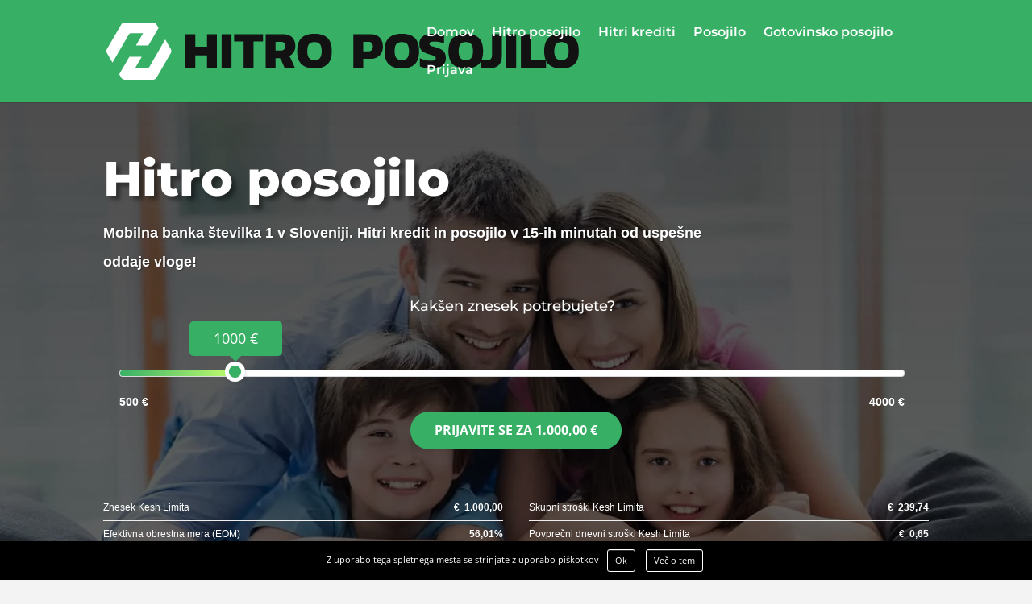

--- FILE ---
content_type: text/css
request_url: https://hitroposojilo.si/wp-content/et-cache/612/et-core-unified-deferred-612.min.css?ver=1765209529
body_size: 1186
content:
div.et_pb_section.et_pb_section_0,div.et_pb_section.et_pb_section_1{background-image:linear-gradient(180deg,rgba(0,0,0,0.7) 0%,rgba(0,0,0,0.6) 100%),url(https://hitroposojilo.si/wp-content/uploads/2020/11/hitro-posojilo-in-krediti.jpg)!important}.et_pb_section_0.et_pb_section,.et_pb_section_1.et_pb_section{padding-top:30px;padding-bottom:30px}.et_pb_text_0.et_pb_text{color:#ffffff!important}.et_pb_text_0{line-height:2em;font-weight:600;font-size:18px;line-height:2em;text-shadow:0.08em 0.08em 0.08em rgba(0,0,0,0.4)}.et_pb_text_0 h1{font-weight:800;font-size:60px;color:#ffffff!important;line-height:1.3em;text-shadow:0.08em 0.08em 0.08em rgba(0,0,0,0.4)}.et_pb_row_1,body #page-container .et-db #et-boc .et-l .et_pb_row_1.et_pb_row,body.et_pb_pagebuilder_layout.single #page-container #et-boc .et-l .et_pb_row_1.et_pb_row,body.et_pb_pagebuilder_layout.single.et_full_width_page #page-container #et-boc .et-l .et_pb_row_1.et_pb_row,.et_pb_row_5,body #page-container .et-db #et-boc .et-l .et_pb_row_5.et_pb_row,body.et_pb_pagebuilder_layout.single #page-container #et-boc .et-l .et_pb_row_5.et_pb_row,body.et_pb_pagebuilder_layout.single.et_full_width_page #page-container #et-boc .et-l .et_pb_row_5.et_pb_row,.et_pb_row_6,body #page-container .et-db #et-boc .et-l .et_pb_row_6.et_pb_row,body.et_pb_pagebuilder_layout.single #page-container #et-boc .et-l .et_pb_row_6.et_pb_row,body.et_pb_pagebuilder_layout.single.et_full_width_page #page-container #et-boc .et-l .et_pb_row_6.et_pb_row{max-width:1280px}.et_pb_blurb_0.et_pb_blurb .et_pb_module_header,.et_pb_blurb_0.et_pb_blurb .et_pb_module_header a,.et_pb_blurb_1.et_pb_blurb .et_pb_module_header,.et_pb_blurb_1.et_pb_blurb .et_pb_module_header a,.et_pb_blurb_2.et_pb_blurb .et_pb_module_header,.et_pb_blurb_2.et_pb_blurb .et_pb_module_header a{font-weight:700;font-size:18px;color:#222222!important;line-height:1.6em}.et_pb_blurb_0.et_pb_blurb p,.et_pb_blurb_1.et_pb_blurb p,.et_pb_blurb_2.et_pb_blurb p{line-height:1.8em}.et_pb_blurb_0.et_pb_blurb,.et_pb_blurb_1.et_pb_blurb,.et_pb_blurb_2.et_pb_blurb{font-size:15px;color:#222222!important;line-height:1.8em;border-style:dotted;border-color:rgba(0,0,0,0.18);border-left-width:2px;padding-left:24px!important}.et_pb_blurb_0 .et_pb_main_blurb_image .et_pb_image_wrap,.et_pb_blurb_1 .et_pb_main_blurb_image .et_pb_image_wrap,.et_pb_blurb_2 .et_pb_main_blurb_image .et_pb_image_wrap{width:100px}.et_pb_blurb_0 .et_pb_blurb_content,.et_pb_blurb_1 .et_pb_blurb_content,.et_pb_blurb_2 .et_pb_blurb_content{max-width:1100px}.et_pb_button_0_wrapper .et_pb_button_0,.et_pb_button_0_wrapper .et_pb_button_0:hover,.et_pb_button_1_wrapper .et_pb_button_1,.et_pb_button_1_wrapper .et_pb_button_1:hover{padding-top:15px!important;padding-right:45px!important;padding-bottom:15px!important;padding-left:45px!important}body #page-container .et_pb_section .et_pb_button_0,body #page-container .et_pb_section .et_pb_button_1{color:#ffffff!important;border-width:0px!important;border-radius:0px;letter-spacing:1px;font-size:16px;font-family:'Montserrat',Helvetica,Arial,Lucida,sans-serif!important;text-transform:uppercase!important;background-color:#37b066}body #page-container .et_pb_section .et_pb_button_0:hover,body #page-container .et_pb_section .et_pb_button_1:hover{letter-spacing:1px!important}body #page-container .et_pb_section .et_pb_button_0:hover:after,body #page-container .et_pb_section .et_pb_button_1:hover:after{margin-left:.3em;left:auto;margin-left:.3em;opacity:1}body #page-container .et_pb_section .et_pb_button_0:after,body #page-container .et_pb_section .et_pb_button_1:after{color:#ffffff;line-height:inherit;font-size:inherit!important;margin-left:-1em;left:auto;font-family:ETmodules!important;font-weight:400!important}.et_pb_button_0,.et_pb_button_1{box-shadow:0px 10px 30px 0px rgba(255,77,84,0.24);transition:letter-spacing 300ms ease 0ms}.et_pb_button_0,.et_pb_button_0:after,.et_pb_button_1,.et_pb_button_1:after{transition:all 300ms ease 0ms}.et_pb_section_5.et_pb_section{padding-bottom:25px}.et_pb_section_6.et_pb_section{padding-bottom:25px;background-color:#f4f4f4!important}.et_pb_text_2.et_pb_text{color:rgba(0,0,0,0.02)!important}.et_pb_text_2{line-height:0em;font-family:'EB Garamond',Georgia,"Times New Roman",serif;font-weight:700;font-size:80px;line-height:0em}.et_pb_text_2 h2{font-size:50px;line-height:1.3em}.et_pb_text_3,.et_pb_text_4,.et_pb_text_5{line-height:1.75em;font-style:italic;font-size:20px;line-height:1.75em}.et_pb_section_7.et_pb_section,.et_pb_section_8.et_pb_section{padding-top:30px}.et_pb_text_6.et_pb_text{color:#222222!important}.et_pb_text_6{line-height:2em;font-size:15px;line-height:2em}.et_pb_text_6 h2{font-size:40px}.et_pb_text_6 h3{font-size:30px;color:#222222!important;line-height:1.3em}.et_pb_text_6 h4{font-weight:700;text-transform:uppercase;font-size:12px;color:#ea5249!important;letter-spacing:2px;line-height:2em}.et_pb_accordion_0.et_pb_accordion h5.et_pb_toggle_title,.et_pb_accordion_0.et_pb_accordion h1.et_pb_toggle_title,.et_pb_accordion_0.et_pb_accordion h2.et_pb_toggle_title,.et_pb_accordion_0.et_pb_accordion h3.et_pb_toggle_title,.et_pb_accordion_0.et_pb_accordion h4.et_pb_toggle_title,.et_pb_accordion_0.et_pb_accordion h6.et_pb_toggle_title{font-weight:600;font-size:18px;line-height:1.6em}.et_pb_accordion_0.et_pb_accordion .et_pb_toggle_content p{line-height:2em}.et_pb_accordion_0.et_pb_accordion .et_pb_toggle_content{font-size:15px;line-height:2em}.et_pb_accordion_0.et_pb_accordion .et_pb_accordion_item{border-radius:12px 12px 12px 12px;overflow:hidden;border-width:0px}.et_pb_accordion_0 .et_pb_toggle{box-shadow:0px 10px 60px 0px rgba(15,19,25,0.1)}.et_pb_accordion_0 .et_pb_toggle_open,.et_pb_accordion_0 .et_pb_toggle_close{background-color:#ffffff}.et_pb_accordion_0.et_pb_accordion .et_pb_toggle_close h5.et_pb_toggle_title,.et_pb_accordion_0.et_pb_accordion .et_pb_toggle_close h1.et_pb_toggle_title,.et_pb_accordion_0.et_pb_accordion .et_pb_toggle_close h2.et_pb_toggle_title,.et_pb_accordion_0.et_pb_accordion .et_pb_toggle_close h3.et_pb_toggle_title,.et_pb_accordion_0.et_pb_accordion .et_pb_toggle_close h4.et_pb_toggle_title,.et_pb_accordion_0.et_pb_accordion .et_pb_toggle_close h6.et_pb_toggle_title{color:#333333!important}.et_pb_image_0{text-align:left;margin-left:0}.et_pb_accordion_item_0.et_pb_toggle,.et_pb_accordion_item_1.et_pb_toggle,.et_pb_accordion_item_2.et_pb_toggle,.et_pb_accordion_item_3.et_pb_toggle{padding-top:30px!important;padding-right:30px!important;padding-bottom:30px!important;padding-left:30px!important}@media only screen and (min-width:981px){.et_pb_text_0{width:750px;max-width:750px}}@media only screen and (max-width:980px){.et_pb_text_0 h1,.et_pb_text_2{font-size:50px}.et_pb_text_0{max-width:700px}.et_pb_blurb_0.et_pb_blurb,.et_pb_blurb_1.et_pb_blurb,.et_pb_blurb_2.et_pb_blurb{border-left-width:2px}body #page-container .et_pb_section .et_pb_button_0:after,body #page-container .et_pb_section .et_pb_button_1:after{line-height:inherit;font-size:inherit!important;margin-left:-1em;left:auto;display:inline-block;opacity:0;content:attr(data-icon);font-family:ETmodules!important;font-weight:400!important}body #page-container .et_pb_section .et_pb_button_0:before,body #page-container .et_pb_section .et_pb_button_1:before{display:none}body #page-container .et_pb_section .et_pb_button_0:hover:after,body #page-container .et_pb_section .et_pb_button_1:hover:after{margin-left:.3em;left:auto;margin-left:.3em;opacity:1}.et_pb_text_2 h2{font-size:40px}.et_pb_image_0{text-align:center;margin-left:auto;margin-right:auto}.et_pb_image_0 .et_pb_image_wrap img{width:auto}}@media only screen and (max-width:767px){.et_pb_text_0{font-size:15px;line-height:1.6em;width:100%;max-width:600px}.et_pb_text_0 h1{font-size:32px}.et_pb_blurb_0.et_pb_blurb .et_pb_module_header,.et_pb_blurb_0.et_pb_blurb .et_pb_module_header a,.et_pb_blurb_1.et_pb_blurb .et_pb_module_header,.et_pb_blurb_1.et_pb_blurb .et_pb_module_header a,.et_pb_blurb_2.et_pb_blurb .et_pb_module_header,.et_pb_blurb_2.et_pb_blurb .et_pb_module_header a,.et_pb_accordion_0.et_pb_accordion h5.et_pb_toggle_title,.et_pb_accordion_0.et_pb_accordion h1.et_pb_toggle_title,.et_pb_accordion_0.et_pb_accordion h2.et_pb_toggle_title,.et_pb_accordion_0.et_pb_accordion h3.et_pb_toggle_title,.et_pb_accordion_0.et_pb_accordion h4.et_pb_toggle_title,.et_pb_accordion_0.et_pb_accordion h6.et_pb_toggle_title{font-size:15px}.et_pb_blurb_0.et_pb_blurb p,.et_pb_blurb_1.et_pb_blurb p,.et_pb_blurb_2.et_pb_blurb p,.et_pb_text_6,.et_pb_accordion_0.et_pb_accordion .et_pb_toggle_content p{line-height:1.6em}.et_pb_blurb_0.et_pb_blurb,.et_pb_blurb_1.et_pb_blurb,.et_pb_blurb_2.et_pb_blurb{border-left-width:2px;padding-left:4px!important}.et_pb_blurb_0 .et_pb_main_blurb_image .et_pb_image_wrap,.et_pb_blurb_1 .et_pb_main_blurb_image .et_pb_image_wrap,.et_pb_blurb_2 .et_pb_main_blurb_image .et_pb_image_wrap{width:50px}body #page-container .et_pb_section .et_pb_button_0:after,body #page-container .et_pb_section .et_pb_button_1:after{line-height:inherit;font-size:inherit!important;margin-left:-1em;left:auto;display:inline-block;opacity:0;content:attr(data-icon);font-family:ETmodules!important;font-weight:400!important}body #page-container .et_pb_section .et_pb_button_0:before,body #page-container .et_pb_section .et_pb_button_1:before{display:none}body #page-container .et_pb_section .et_pb_button_0:hover:after,body #page-container .et_pb_section .et_pb_button_1:hover:after{margin-left:.3em;left:auto;margin-left:.3em;opacity:1}.et_pb_text_2,.et_pb_text_2 h2{font-size:30px}.et_pb_text_3,.et_pb_text_4,.et_pb_text_5{font-size:16px;line-height:1.6em}.et_pb_image_0 .et_pb_image_wrap img{width:auto}}

--- FILE ---
content_type: image/svg+xml
request_url: https://hitroposojilo.si/wp-content/uploads/2020/10/logo-01.svg
body_size: 1548
content:
<?xml version="1.0" encoding="utf-8"?>
<!-- Generator: Adobe Illustrator 24.0.2, SVG Export Plug-In . SVG Version: 6.00 Build 0)  -->
<svg version="1.1" id="Layer_1" xmlns="http://www.w3.org/2000/svg" xmlns:xlink="http://www.w3.org/1999/xlink" x="0px" y="0px"
	 viewBox="0 0 497 60" style="enable-background:new 0 0 497 60;" xml:space="preserve">
<style type="text/css">
	.st0{fill:#121212;}
	.st1{fill:#FFFFFF;}
	.st2{fill:#37B066;}
	.st3{fill:#123821;}
</style>
<g>
	<path class="st0" d="M82.72,12.29h10.34v13.2h12.21v-13.2h10.34v35.42h-10.34v-13.2H93.06v13.2H82.72V12.29z"/>
	<path class="st0" d="M120.56,12.29h10.34v35.42h-10.34V12.29z"/>
	<path class="st0" d="M143.6,19.99h-9.95v-7.7h30.25v7.7h-9.95v27.72H143.6V19.99z"/>
	<path class="st0" d="M166.65,12.29h18.42c4.18,0,7.33,1.14,9.46,3.41c2.13,2.27,3.19,5.33,3.19,9.18c0,2.35-0.59,4.43-1.76,6.24
		c-1.17,1.81-2.77,3.22-4.79,4.21c0.4,0.33,0.75,0.71,1.04,1.16c0.29,0.44,0.62,1.08,0.99,1.92l4.07,9.29H186.5l-3.74-8.52
		c-0.29-0.66-0.65-1.13-1.07-1.4c-0.42-0.28-1.02-0.41-1.79-0.41h-2.92v10.34h-10.34V12.29z M182.43,29.45
		c1.5,0,2.67-0.39,3.49-1.18c0.82-0.79,1.24-1.92,1.24-3.38c0-3.12-1.47-4.67-4.4-4.67h-5.77v9.24H182.43z"/>
	<path class="st0" d="M204.21,43.89c-3.04-2.92-4.56-7.51-4.56-13.78c0-6.45,1.51-11.13,4.54-14.02c3.02-2.9,7.54-4.34,13.56-4.34
		c6.01,0,10.53,1.46,13.56,4.37c3.02,2.92,4.54,7.58,4.54,14c0,6.23-1.52,10.82-4.56,13.75c-3.04,2.93-7.55,4.4-13.53,4.4
		C211.76,48.26,207.25,46.8,204.21,43.89z M223.48,37.23c1.19-1.49,1.79-3.86,1.79-7.12c0-3.45-0.59-5.9-1.76-7.37
		c-1.17-1.47-3.1-2.2-5.77-2.2c-2.68,0-4.6,0.73-5.77,2.2c-1.17,1.47-1.76,3.92-1.76,7.37c0,3.26,0.59,5.64,1.79,7.12
		c1.19,1.48,3.11,2.23,5.75,2.23S222.29,38.72,223.48,37.23z"/>
	<path class="st0" d="M258.38,12.29h18.26c4.18,0,7.35,1.21,9.51,3.63c2.16,2.42,3.24,5.55,3.24,9.4c0,2.49-0.53,4.71-1.59,6.65
		c-1.06,1.94-2.58,3.47-4.54,4.56c-1.96,1.1-4.24,1.65-6.85,1.65h-7.7v9.51h-10.34V12.29z M274.05,30.28c1.54,0,2.72-0.45,3.55-1.35
		c0.82-0.9,1.24-2.1,1.24-3.6c0-1.61-0.38-2.87-1.13-3.77c-0.75-0.9-1.88-1.35-3.38-1.35h-5.61v10.06H274.05z"/>
	<path class="st0" d="M295.61,43.89c-3.04-2.92-4.56-7.51-4.56-13.78c0-6.45,1.51-11.13,4.54-14.02c3.02-2.9,7.54-4.34,13.56-4.34
		c6.01,0,10.53,1.46,13.56,4.37c3.02,2.92,4.54,7.58,4.54,14c0,6.23-1.52,10.82-4.56,13.75c-3.04,2.93-7.55,4.4-13.53,4.4
		C303.16,48.26,298.65,46.8,295.61,43.89z M314.89,37.23c1.19-1.49,1.79-3.86,1.79-7.12c0-3.45-0.59-5.9-1.76-7.37
		c-1.17-1.47-3.1-2.2-5.77-2.2c-2.68,0-4.6,0.73-5.77,2.2c-1.17,1.47-1.76,3.92-1.76,7.37c0,3.26,0.59,5.64,1.79,7.12
		c1.19,1.48,3.11,2.23,5.75,2.23S313.69,38.72,314.89,37.23z"/>
	<path class="st0" d="M333.39,47.68c-2.13-0.38-3.92-0.93-5.39-1.62v-8.52c1.69,0.77,3.54,1.39,5.55,1.87
		c2.02,0.48,3.89,0.71,5.61,0.71c1.98,0,3.4-0.17,4.26-0.52c0.86-0.35,1.29-1.04,1.29-2.06c0-0.66-0.21-1.2-0.63-1.62
		c-0.42-0.42-1.04-0.79-1.84-1.1c-0.81-0.31-2.09-0.74-3.85-1.29c-0.59-0.15-1.03-0.27-1.32-0.38c-2.42-0.77-4.32-1.61-5.69-2.53
		c-1.38-0.92-2.36-2.03-2.97-3.33c-0.6-1.3-0.91-2.92-0.91-4.87c0-3.48,1.25-6.13,3.74-7.95s6.16-2.72,11-2.72
		c1.87,0,3.84,0.16,5.91,0.47c2.07,0.31,3.79,0.69,5.14,1.13v8.58c-3.23-1.28-6.36-1.92-9.4-1.92c-1.94,0-3.4,0.15-4.37,0.44
		c-0.97,0.29-1.46,0.93-1.46,1.92c0,0.62,0.2,1.12,0.6,1.48c0.4,0.37,1.02,0.69,1.84,0.96c0.82,0.27,2.23,0.67,4.21,1.18
		c2.82,0.77,5,1.7,6.52,2.78c1.52,1.08,2.58,2.32,3.16,3.71c0.59,1.39,0.88,3.08,0.88,5.06c0,3.3-1.27,5.91-3.82,7.84
		s-6.3,2.89-11.25,2.89C337.79,48.26,335.52,48.07,333.39,47.68z"/>
	<path class="st0" d="M362.59,43.89c-3.04-2.92-4.56-7.51-4.56-13.78c0-6.45,1.51-11.13,4.54-14.02c3.02-2.9,7.54-4.34,13.56-4.34
		c6.01,0,10.53,1.46,13.56,4.37c3.02,2.92,4.54,7.58,4.54,14c0,6.23-1.52,10.82-4.56,13.75c-3.04,2.93-7.55,4.4-13.53,4.4
		C370.15,48.26,365.64,46.8,362.59,43.89z M381.87,37.23c1.19-1.49,1.79-3.86,1.79-7.12c0-3.45-0.59-5.9-1.76-7.37
		c-1.17-1.47-3.1-2.2-5.77-2.2c-2.68,0-4.6,0.73-5.77,2.2c-1.17,1.47-1.76,3.92-1.76,7.37c0,3.26,0.59,5.64,1.79,7.12
		c1.19,1.48,3.11,2.23,5.75,2.23S380.68,38.72,381.87,37.23z"/>
	<path class="st0" d="M391.74,46.99v-8.58c1.8,0.73,3.89,1.1,6.27,1.1c1.98,0,3.39-0.4,4.23-1.21c0.84-0.81,1.26-2.14,1.26-4.01v-22
		h10.34v23.65c0,3.89-1.18,6.91-3.55,9.08c-2.36,2.16-5.75,3.24-10.15,3.24C396.97,48.26,394.16,47.84,391.74,46.99z"/>
	<path class="st0" d="M418.52,12.29h10.34v35.42h-10.34V12.29z"/>
	<path class="st0" d="M433.81,12.29h10.34v27.5h15.95v7.92h-26.29V12.29z"/>
	<path class="st0" d="M462.74,43.89c-3.04-2.92-4.56-7.51-4.56-13.78c0-6.45,1.51-11.13,4.54-14.02c3.02-2.9,7.54-4.34,13.56-4.34
		c6.01,0,10.53,1.46,13.56,4.37c3.02,2.92,4.54,7.58,4.54,14c0,6.23-1.52,10.82-4.56,13.75c-3.04,2.93-7.55,4.4-13.53,4.4
		C470.29,48.26,465.79,46.8,462.74,43.89z M482.02,37.23c1.19-1.49,1.79-3.86,1.79-7.12c0-3.45-0.59-5.9-1.76-7.37
		c-1.17-1.47-3.1-2.2-5.77-2.2c-2.68,0-4.6,0.73-5.77,2.2c-1.17,1.47-1.76,3.92-1.76,7.37c0,3.26,0.59,5.64,1.79,7.12
		c1.19,1.48,3.11,2.23,5.75,2.23S480.83,38.72,482.02,37.23z"/>
</g>
<g>
	<path class="st1" d="M38.38,11.15H25.74c-0.77,0-1.72,0.54-2.11,1.21L6.36,42.2L0.48,32.02c-0.65-1.12-0.65-2.93,0-4.05L15.47,2.02
		C16.11,0.91,17.68,0,18.97,0h29.96c1.29,0,2.86,0.91,3.51,2.02l2.09,3.63L43.89,24.04H30.93L38.38,11.15z"/>
	<path class="st1" d="M42.72,47.91H30.07l6.92-11.95H24.02L13.37,54.35l2.09,3.62c0.65,1.12,2.22,2.03,3.51,2.03h29.96
		c1.29,0,2.86-0.91,3.51-2.03l14.98-25.95c0.65-1.12,0.65-2.93,0-4.05L61.55,17.8L44.82,46.7C44.43,47.37,43.49,47.91,42.72,47.91z"
		/>
</g>
</svg>
